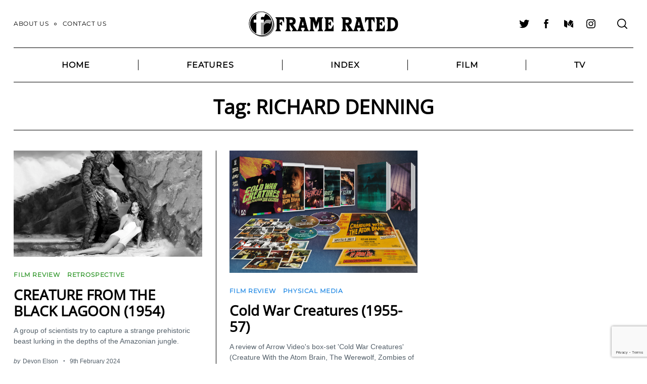

--- FILE ---
content_type: text/html; charset=utf-8
request_url: https://www.google.com/recaptcha/api2/anchor?ar=1&k=6LcWUIEUAAAAAE1ClTQGCuz5n6BOY8R8D8Jzyniq&co=aHR0cHM6Ly93d3cuZnJhbWVyYXRlZC5jby51azo0NDM.&hl=en&v=PoyoqOPhxBO7pBk68S4YbpHZ&size=invisible&anchor-ms=20000&execute-ms=30000&cb=2rh61gjlemii
body_size: 48660
content:
<!DOCTYPE HTML><html dir="ltr" lang="en"><head><meta http-equiv="Content-Type" content="text/html; charset=UTF-8">
<meta http-equiv="X-UA-Compatible" content="IE=edge">
<title>reCAPTCHA</title>
<style type="text/css">
/* cyrillic-ext */
@font-face {
  font-family: 'Roboto';
  font-style: normal;
  font-weight: 400;
  font-stretch: 100%;
  src: url(//fonts.gstatic.com/s/roboto/v48/KFO7CnqEu92Fr1ME7kSn66aGLdTylUAMa3GUBHMdazTgWw.woff2) format('woff2');
  unicode-range: U+0460-052F, U+1C80-1C8A, U+20B4, U+2DE0-2DFF, U+A640-A69F, U+FE2E-FE2F;
}
/* cyrillic */
@font-face {
  font-family: 'Roboto';
  font-style: normal;
  font-weight: 400;
  font-stretch: 100%;
  src: url(//fonts.gstatic.com/s/roboto/v48/KFO7CnqEu92Fr1ME7kSn66aGLdTylUAMa3iUBHMdazTgWw.woff2) format('woff2');
  unicode-range: U+0301, U+0400-045F, U+0490-0491, U+04B0-04B1, U+2116;
}
/* greek-ext */
@font-face {
  font-family: 'Roboto';
  font-style: normal;
  font-weight: 400;
  font-stretch: 100%;
  src: url(//fonts.gstatic.com/s/roboto/v48/KFO7CnqEu92Fr1ME7kSn66aGLdTylUAMa3CUBHMdazTgWw.woff2) format('woff2');
  unicode-range: U+1F00-1FFF;
}
/* greek */
@font-face {
  font-family: 'Roboto';
  font-style: normal;
  font-weight: 400;
  font-stretch: 100%;
  src: url(//fonts.gstatic.com/s/roboto/v48/KFO7CnqEu92Fr1ME7kSn66aGLdTylUAMa3-UBHMdazTgWw.woff2) format('woff2');
  unicode-range: U+0370-0377, U+037A-037F, U+0384-038A, U+038C, U+038E-03A1, U+03A3-03FF;
}
/* math */
@font-face {
  font-family: 'Roboto';
  font-style: normal;
  font-weight: 400;
  font-stretch: 100%;
  src: url(//fonts.gstatic.com/s/roboto/v48/KFO7CnqEu92Fr1ME7kSn66aGLdTylUAMawCUBHMdazTgWw.woff2) format('woff2');
  unicode-range: U+0302-0303, U+0305, U+0307-0308, U+0310, U+0312, U+0315, U+031A, U+0326-0327, U+032C, U+032F-0330, U+0332-0333, U+0338, U+033A, U+0346, U+034D, U+0391-03A1, U+03A3-03A9, U+03B1-03C9, U+03D1, U+03D5-03D6, U+03F0-03F1, U+03F4-03F5, U+2016-2017, U+2034-2038, U+203C, U+2040, U+2043, U+2047, U+2050, U+2057, U+205F, U+2070-2071, U+2074-208E, U+2090-209C, U+20D0-20DC, U+20E1, U+20E5-20EF, U+2100-2112, U+2114-2115, U+2117-2121, U+2123-214F, U+2190, U+2192, U+2194-21AE, U+21B0-21E5, U+21F1-21F2, U+21F4-2211, U+2213-2214, U+2216-22FF, U+2308-230B, U+2310, U+2319, U+231C-2321, U+2336-237A, U+237C, U+2395, U+239B-23B7, U+23D0, U+23DC-23E1, U+2474-2475, U+25AF, U+25B3, U+25B7, U+25BD, U+25C1, U+25CA, U+25CC, U+25FB, U+266D-266F, U+27C0-27FF, U+2900-2AFF, U+2B0E-2B11, U+2B30-2B4C, U+2BFE, U+3030, U+FF5B, U+FF5D, U+1D400-1D7FF, U+1EE00-1EEFF;
}
/* symbols */
@font-face {
  font-family: 'Roboto';
  font-style: normal;
  font-weight: 400;
  font-stretch: 100%;
  src: url(//fonts.gstatic.com/s/roboto/v48/KFO7CnqEu92Fr1ME7kSn66aGLdTylUAMaxKUBHMdazTgWw.woff2) format('woff2');
  unicode-range: U+0001-000C, U+000E-001F, U+007F-009F, U+20DD-20E0, U+20E2-20E4, U+2150-218F, U+2190, U+2192, U+2194-2199, U+21AF, U+21E6-21F0, U+21F3, U+2218-2219, U+2299, U+22C4-22C6, U+2300-243F, U+2440-244A, U+2460-24FF, U+25A0-27BF, U+2800-28FF, U+2921-2922, U+2981, U+29BF, U+29EB, U+2B00-2BFF, U+4DC0-4DFF, U+FFF9-FFFB, U+10140-1018E, U+10190-1019C, U+101A0, U+101D0-101FD, U+102E0-102FB, U+10E60-10E7E, U+1D2C0-1D2D3, U+1D2E0-1D37F, U+1F000-1F0FF, U+1F100-1F1AD, U+1F1E6-1F1FF, U+1F30D-1F30F, U+1F315, U+1F31C, U+1F31E, U+1F320-1F32C, U+1F336, U+1F378, U+1F37D, U+1F382, U+1F393-1F39F, U+1F3A7-1F3A8, U+1F3AC-1F3AF, U+1F3C2, U+1F3C4-1F3C6, U+1F3CA-1F3CE, U+1F3D4-1F3E0, U+1F3ED, U+1F3F1-1F3F3, U+1F3F5-1F3F7, U+1F408, U+1F415, U+1F41F, U+1F426, U+1F43F, U+1F441-1F442, U+1F444, U+1F446-1F449, U+1F44C-1F44E, U+1F453, U+1F46A, U+1F47D, U+1F4A3, U+1F4B0, U+1F4B3, U+1F4B9, U+1F4BB, U+1F4BF, U+1F4C8-1F4CB, U+1F4D6, U+1F4DA, U+1F4DF, U+1F4E3-1F4E6, U+1F4EA-1F4ED, U+1F4F7, U+1F4F9-1F4FB, U+1F4FD-1F4FE, U+1F503, U+1F507-1F50B, U+1F50D, U+1F512-1F513, U+1F53E-1F54A, U+1F54F-1F5FA, U+1F610, U+1F650-1F67F, U+1F687, U+1F68D, U+1F691, U+1F694, U+1F698, U+1F6AD, U+1F6B2, U+1F6B9-1F6BA, U+1F6BC, U+1F6C6-1F6CF, U+1F6D3-1F6D7, U+1F6E0-1F6EA, U+1F6F0-1F6F3, U+1F6F7-1F6FC, U+1F700-1F7FF, U+1F800-1F80B, U+1F810-1F847, U+1F850-1F859, U+1F860-1F887, U+1F890-1F8AD, U+1F8B0-1F8BB, U+1F8C0-1F8C1, U+1F900-1F90B, U+1F93B, U+1F946, U+1F984, U+1F996, U+1F9E9, U+1FA00-1FA6F, U+1FA70-1FA7C, U+1FA80-1FA89, U+1FA8F-1FAC6, U+1FACE-1FADC, U+1FADF-1FAE9, U+1FAF0-1FAF8, U+1FB00-1FBFF;
}
/* vietnamese */
@font-face {
  font-family: 'Roboto';
  font-style: normal;
  font-weight: 400;
  font-stretch: 100%;
  src: url(//fonts.gstatic.com/s/roboto/v48/KFO7CnqEu92Fr1ME7kSn66aGLdTylUAMa3OUBHMdazTgWw.woff2) format('woff2');
  unicode-range: U+0102-0103, U+0110-0111, U+0128-0129, U+0168-0169, U+01A0-01A1, U+01AF-01B0, U+0300-0301, U+0303-0304, U+0308-0309, U+0323, U+0329, U+1EA0-1EF9, U+20AB;
}
/* latin-ext */
@font-face {
  font-family: 'Roboto';
  font-style: normal;
  font-weight: 400;
  font-stretch: 100%;
  src: url(//fonts.gstatic.com/s/roboto/v48/KFO7CnqEu92Fr1ME7kSn66aGLdTylUAMa3KUBHMdazTgWw.woff2) format('woff2');
  unicode-range: U+0100-02BA, U+02BD-02C5, U+02C7-02CC, U+02CE-02D7, U+02DD-02FF, U+0304, U+0308, U+0329, U+1D00-1DBF, U+1E00-1E9F, U+1EF2-1EFF, U+2020, U+20A0-20AB, U+20AD-20C0, U+2113, U+2C60-2C7F, U+A720-A7FF;
}
/* latin */
@font-face {
  font-family: 'Roboto';
  font-style: normal;
  font-weight: 400;
  font-stretch: 100%;
  src: url(//fonts.gstatic.com/s/roboto/v48/KFO7CnqEu92Fr1ME7kSn66aGLdTylUAMa3yUBHMdazQ.woff2) format('woff2');
  unicode-range: U+0000-00FF, U+0131, U+0152-0153, U+02BB-02BC, U+02C6, U+02DA, U+02DC, U+0304, U+0308, U+0329, U+2000-206F, U+20AC, U+2122, U+2191, U+2193, U+2212, U+2215, U+FEFF, U+FFFD;
}
/* cyrillic-ext */
@font-face {
  font-family: 'Roboto';
  font-style: normal;
  font-weight: 500;
  font-stretch: 100%;
  src: url(//fonts.gstatic.com/s/roboto/v48/KFO7CnqEu92Fr1ME7kSn66aGLdTylUAMa3GUBHMdazTgWw.woff2) format('woff2');
  unicode-range: U+0460-052F, U+1C80-1C8A, U+20B4, U+2DE0-2DFF, U+A640-A69F, U+FE2E-FE2F;
}
/* cyrillic */
@font-face {
  font-family: 'Roboto';
  font-style: normal;
  font-weight: 500;
  font-stretch: 100%;
  src: url(//fonts.gstatic.com/s/roboto/v48/KFO7CnqEu92Fr1ME7kSn66aGLdTylUAMa3iUBHMdazTgWw.woff2) format('woff2');
  unicode-range: U+0301, U+0400-045F, U+0490-0491, U+04B0-04B1, U+2116;
}
/* greek-ext */
@font-face {
  font-family: 'Roboto';
  font-style: normal;
  font-weight: 500;
  font-stretch: 100%;
  src: url(//fonts.gstatic.com/s/roboto/v48/KFO7CnqEu92Fr1ME7kSn66aGLdTylUAMa3CUBHMdazTgWw.woff2) format('woff2');
  unicode-range: U+1F00-1FFF;
}
/* greek */
@font-face {
  font-family: 'Roboto';
  font-style: normal;
  font-weight: 500;
  font-stretch: 100%;
  src: url(//fonts.gstatic.com/s/roboto/v48/KFO7CnqEu92Fr1ME7kSn66aGLdTylUAMa3-UBHMdazTgWw.woff2) format('woff2');
  unicode-range: U+0370-0377, U+037A-037F, U+0384-038A, U+038C, U+038E-03A1, U+03A3-03FF;
}
/* math */
@font-face {
  font-family: 'Roboto';
  font-style: normal;
  font-weight: 500;
  font-stretch: 100%;
  src: url(//fonts.gstatic.com/s/roboto/v48/KFO7CnqEu92Fr1ME7kSn66aGLdTylUAMawCUBHMdazTgWw.woff2) format('woff2');
  unicode-range: U+0302-0303, U+0305, U+0307-0308, U+0310, U+0312, U+0315, U+031A, U+0326-0327, U+032C, U+032F-0330, U+0332-0333, U+0338, U+033A, U+0346, U+034D, U+0391-03A1, U+03A3-03A9, U+03B1-03C9, U+03D1, U+03D5-03D6, U+03F0-03F1, U+03F4-03F5, U+2016-2017, U+2034-2038, U+203C, U+2040, U+2043, U+2047, U+2050, U+2057, U+205F, U+2070-2071, U+2074-208E, U+2090-209C, U+20D0-20DC, U+20E1, U+20E5-20EF, U+2100-2112, U+2114-2115, U+2117-2121, U+2123-214F, U+2190, U+2192, U+2194-21AE, U+21B0-21E5, U+21F1-21F2, U+21F4-2211, U+2213-2214, U+2216-22FF, U+2308-230B, U+2310, U+2319, U+231C-2321, U+2336-237A, U+237C, U+2395, U+239B-23B7, U+23D0, U+23DC-23E1, U+2474-2475, U+25AF, U+25B3, U+25B7, U+25BD, U+25C1, U+25CA, U+25CC, U+25FB, U+266D-266F, U+27C0-27FF, U+2900-2AFF, U+2B0E-2B11, U+2B30-2B4C, U+2BFE, U+3030, U+FF5B, U+FF5D, U+1D400-1D7FF, U+1EE00-1EEFF;
}
/* symbols */
@font-face {
  font-family: 'Roboto';
  font-style: normal;
  font-weight: 500;
  font-stretch: 100%;
  src: url(//fonts.gstatic.com/s/roboto/v48/KFO7CnqEu92Fr1ME7kSn66aGLdTylUAMaxKUBHMdazTgWw.woff2) format('woff2');
  unicode-range: U+0001-000C, U+000E-001F, U+007F-009F, U+20DD-20E0, U+20E2-20E4, U+2150-218F, U+2190, U+2192, U+2194-2199, U+21AF, U+21E6-21F0, U+21F3, U+2218-2219, U+2299, U+22C4-22C6, U+2300-243F, U+2440-244A, U+2460-24FF, U+25A0-27BF, U+2800-28FF, U+2921-2922, U+2981, U+29BF, U+29EB, U+2B00-2BFF, U+4DC0-4DFF, U+FFF9-FFFB, U+10140-1018E, U+10190-1019C, U+101A0, U+101D0-101FD, U+102E0-102FB, U+10E60-10E7E, U+1D2C0-1D2D3, U+1D2E0-1D37F, U+1F000-1F0FF, U+1F100-1F1AD, U+1F1E6-1F1FF, U+1F30D-1F30F, U+1F315, U+1F31C, U+1F31E, U+1F320-1F32C, U+1F336, U+1F378, U+1F37D, U+1F382, U+1F393-1F39F, U+1F3A7-1F3A8, U+1F3AC-1F3AF, U+1F3C2, U+1F3C4-1F3C6, U+1F3CA-1F3CE, U+1F3D4-1F3E0, U+1F3ED, U+1F3F1-1F3F3, U+1F3F5-1F3F7, U+1F408, U+1F415, U+1F41F, U+1F426, U+1F43F, U+1F441-1F442, U+1F444, U+1F446-1F449, U+1F44C-1F44E, U+1F453, U+1F46A, U+1F47D, U+1F4A3, U+1F4B0, U+1F4B3, U+1F4B9, U+1F4BB, U+1F4BF, U+1F4C8-1F4CB, U+1F4D6, U+1F4DA, U+1F4DF, U+1F4E3-1F4E6, U+1F4EA-1F4ED, U+1F4F7, U+1F4F9-1F4FB, U+1F4FD-1F4FE, U+1F503, U+1F507-1F50B, U+1F50D, U+1F512-1F513, U+1F53E-1F54A, U+1F54F-1F5FA, U+1F610, U+1F650-1F67F, U+1F687, U+1F68D, U+1F691, U+1F694, U+1F698, U+1F6AD, U+1F6B2, U+1F6B9-1F6BA, U+1F6BC, U+1F6C6-1F6CF, U+1F6D3-1F6D7, U+1F6E0-1F6EA, U+1F6F0-1F6F3, U+1F6F7-1F6FC, U+1F700-1F7FF, U+1F800-1F80B, U+1F810-1F847, U+1F850-1F859, U+1F860-1F887, U+1F890-1F8AD, U+1F8B0-1F8BB, U+1F8C0-1F8C1, U+1F900-1F90B, U+1F93B, U+1F946, U+1F984, U+1F996, U+1F9E9, U+1FA00-1FA6F, U+1FA70-1FA7C, U+1FA80-1FA89, U+1FA8F-1FAC6, U+1FACE-1FADC, U+1FADF-1FAE9, U+1FAF0-1FAF8, U+1FB00-1FBFF;
}
/* vietnamese */
@font-face {
  font-family: 'Roboto';
  font-style: normal;
  font-weight: 500;
  font-stretch: 100%;
  src: url(//fonts.gstatic.com/s/roboto/v48/KFO7CnqEu92Fr1ME7kSn66aGLdTylUAMa3OUBHMdazTgWw.woff2) format('woff2');
  unicode-range: U+0102-0103, U+0110-0111, U+0128-0129, U+0168-0169, U+01A0-01A1, U+01AF-01B0, U+0300-0301, U+0303-0304, U+0308-0309, U+0323, U+0329, U+1EA0-1EF9, U+20AB;
}
/* latin-ext */
@font-face {
  font-family: 'Roboto';
  font-style: normal;
  font-weight: 500;
  font-stretch: 100%;
  src: url(//fonts.gstatic.com/s/roboto/v48/KFO7CnqEu92Fr1ME7kSn66aGLdTylUAMa3KUBHMdazTgWw.woff2) format('woff2');
  unicode-range: U+0100-02BA, U+02BD-02C5, U+02C7-02CC, U+02CE-02D7, U+02DD-02FF, U+0304, U+0308, U+0329, U+1D00-1DBF, U+1E00-1E9F, U+1EF2-1EFF, U+2020, U+20A0-20AB, U+20AD-20C0, U+2113, U+2C60-2C7F, U+A720-A7FF;
}
/* latin */
@font-face {
  font-family: 'Roboto';
  font-style: normal;
  font-weight: 500;
  font-stretch: 100%;
  src: url(//fonts.gstatic.com/s/roboto/v48/KFO7CnqEu92Fr1ME7kSn66aGLdTylUAMa3yUBHMdazQ.woff2) format('woff2');
  unicode-range: U+0000-00FF, U+0131, U+0152-0153, U+02BB-02BC, U+02C6, U+02DA, U+02DC, U+0304, U+0308, U+0329, U+2000-206F, U+20AC, U+2122, U+2191, U+2193, U+2212, U+2215, U+FEFF, U+FFFD;
}
/* cyrillic-ext */
@font-face {
  font-family: 'Roboto';
  font-style: normal;
  font-weight: 900;
  font-stretch: 100%;
  src: url(//fonts.gstatic.com/s/roboto/v48/KFO7CnqEu92Fr1ME7kSn66aGLdTylUAMa3GUBHMdazTgWw.woff2) format('woff2');
  unicode-range: U+0460-052F, U+1C80-1C8A, U+20B4, U+2DE0-2DFF, U+A640-A69F, U+FE2E-FE2F;
}
/* cyrillic */
@font-face {
  font-family: 'Roboto';
  font-style: normal;
  font-weight: 900;
  font-stretch: 100%;
  src: url(//fonts.gstatic.com/s/roboto/v48/KFO7CnqEu92Fr1ME7kSn66aGLdTylUAMa3iUBHMdazTgWw.woff2) format('woff2');
  unicode-range: U+0301, U+0400-045F, U+0490-0491, U+04B0-04B1, U+2116;
}
/* greek-ext */
@font-face {
  font-family: 'Roboto';
  font-style: normal;
  font-weight: 900;
  font-stretch: 100%;
  src: url(//fonts.gstatic.com/s/roboto/v48/KFO7CnqEu92Fr1ME7kSn66aGLdTylUAMa3CUBHMdazTgWw.woff2) format('woff2');
  unicode-range: U+1F00-1FFF;
}
/* greek */
@font-face {
  font-family: 'Roboto';
  font-style: normal;
  font-weight: 900;
  font-stretch: 100%;
  src: url(//fonts.gstatic.com/s/roboto/v48/KFO7CnqEu92Fr1ME7kSn66aGLdTylUAMa3-UBHMdazTgWw.woff2) format('woff2');
  unicode-range: U+0370-0377, U+037A-037F, U+0384-038A, U+038C, U+038E-03A1, U+03A3-03FF;
}
/* math */
@font-face {
  font-family: 'Roboto';
  font-style: normal;
  font-weight: 900;
  font-stretch: 100%;
  src: url(//fonts.gstatic.com/s/roboto/v48/KFO7CnqEu92Fr1ME7kSn66aGLdTylUAMawCUBHMdazTgWw.woff2) format('woff2');
  unicode-range: U+0302-0303, U+0305, U+0307-0308, U+0310, U+0312, U+0315, U+031A, U+0326-0327, U+032C, U+032F-0330, U+0332-0333, U+0338, U+033A, U+0346, U+034D, U+0391-03A1, U+03A3-03A9, U+03B1-03C9, U+03D1, U+03D5-03D6, U+03F0-03F1, U+03F4-03F5, U+2016-2017, U+2034-2038, U+203C, U+2040, U+2043, U+2047, U+2050, U+2057, U+205F, U+2070-2071, U+2074-208E, U+2090-209C, U+20D0-20DC, U+20E1, U+20E5-20EF, U+2100-2112, U+2114-2115, U+2117-2121, U+2123-214F, U+2190, U+2192, U+2194-21AE, U+21B0-21E5, U+21F1-21F2, U+21F4-2211, U+2213-2214, U+2216-22FF, U+2308-230B, U+2310, U+2319, U+231C-2321, U+2336-237A, U+237C, U+2395, U+239B-23B7, U+23D0, U+23DC-23E1, U+2474-2475, U+25AF, U+25B3, U+25B7, U+25BD, U+25C1, U+25CA, U+25CC, U+25FB, U+266D-266F, U+27C0-27FF, U+2900-2AFF, U+2B0E-2B11, U+2B30-2B4C, U+2BFE, U+3030, U+FF5B, U+FF5D, U+1D400-1D7FF, U+1EE00-1EEFF;
}
/* symbols */
@font-face {
  font-family: 'Roboto';
  font-style: normal;
  font-weight: 900;
  font-stretch: 100%;
  src: url(//fonts.gstatic.com/s/roboto/v48/KFO7CnqEu92Fr1ME7kSn66aGLdTylUAMaxKUBHMdazTgWw.woff2) format('woff2');
  unicode-range: U+0001-000C, U+000E-001F, U+007F-009F, U+20DD-20E0, U+20E2-20E4, U+2150-218F, U+2190, U+2192, U+2194-2199, U+21AF, U+21E6-21F0, U+21F3, U+2218-2219, U+2299, U+22C4-22C6, U+2300-243F, U+2440-244A, U+2460-24FF, U+25A0-27BF, U+2800-28FF, U+2921-2922, U+2981, U+29BF, U+29EB, U+2B00-2BFF, U+4DC0-4DFF, U+FFF9-FFFB, U+10140-1018E, U+10190-1019C, U+101A0, U+101D0-101FD, U+102E0-102FB, U+10E60-10E7E, U+1D2C0-1D2D3, U+1D2E0-1D37F, U+1F000-1F0FF, U+1F100-1F1AD, U+1F1E6-1F1FF, U+1F30D-1F30F, U+1F315, U+1F31C, U+1F31E, U+1F320-1F32C, U+1F336, U+1F378, U+1F37D, U+1F382, U+1F393-1F39F, U+1F3A7-1F3A8, U+1F3AC-1F3AF, U+1F3C2, U+1F3C4-1F3C6, U+1F3CA-1F3CE, U+1F3D4-1F3E0, U+1F3ED, U+1F3F1-1F3F3, U+1F3F5-1F3F7, U+1F408, U+1F415, U+1F41F, U+1F426, U+1F43F, U+1F441-1F442, U+1F444, U+1F446-1F449, U+1F44C-1F44E, U+1F453, U+1F46A, U+1F47D, U+1F4A3, U+1F4B0, U+1F4B3, U+1F4B9, U+1F4BB, U+1F4BF, U+1F4C8-1F4CB, U+1F4D6, U+1F4DA, U+1F4DF, U+1F4E3-1F4E6, U+1F4EA-1F4ED, U+1F4F7, U+1F4F9-1F4FB, U+1F4FD-1F4FE, U+1F503, U+1F507-1F50B, U+1F50D, U+1F512-1F513, U+1F53E-1F54A, U+1F54F-1F5FA, U+1F610, U+1F650-1F67F, U+1F687, U+1F68D, U+1F691, U+1F694, U+1F698, U+1F6AD, U+1F6B2, U+1F6B9-1F6BA, U+1F6BC, U+1F6C6-1F6CF, U+1F6D3-1F6D7, U+1F6E0-1F6EA, U+1F6F0-1F6F3, U+1F6F7-1F6FC, U+1F700-1F7FF, U+1F800-1F80B, U+1F810-1F847, U+1F850-1F859, U+1F860-1F887, U+1F890-1F8AD, U+1F8B0-1F8BB, U+1F8C0-1F8C1, U+1F900-1F90B, U+1F93B, U+1F946, U+1F984, U+1F996, U+1F9E9, U+1FA00-1FA6F, U+1FA70-1FA7C, U+1FA80-1FA89, U+1FA8F-1FAC6, U+1FACE-1FADC, U+1FADF-1FAE9, U+1FAF0-1FAF8, U+1FB00-1FBFF;
}
/* vietnamese */
@font-face {
  font-family: 'Roboto';
  font-style: normal;
  font-weight: 900;
  font-stretch: 100%;
  src: url(//fonts.gstatic.com/s/roboto/v48/KFO7CnqEu92Fr1ME7kSn66aGLdTylUAMa3OUBHMdazTgWw.woff2) format('woff2');
  unicode-range: U+0102-0103, U+0110-0111, U+0128-0129, U+0168-0169, U+01A0-01A1, U+01AF-01B0, U+0300-0301, U+0303-0304, U+0308-0309, U+0323, U+0329, U+1EA0-1EF9, U+20AB;
}
/* latin-ext */
@font-face {
  font-family: 'Roboto';
  font-style: normal;
  font-weight: 900;
  font-stretch: 100%;
  src: url(//fonts.gstatic.com/s/roboto/v48/KFO7CnqEu92Fr1ME7kSn66aGLdTylUAMa3KUBHMdazTgWw.woff2) format('woff2');
  unicode-range: U+0100-02BA, U+02BD-02C5, U+02C7-02CC, U+02CE-02D7, U+02DD-02FF, U+0304, U+0308, U+0329, U+1D00-1DBF, U+1E00-1E9F, U+1EF2-1EFF, U+2020, U+20A0-20AB, U+20AD-20C0, U+2113, U+2C60-2C7F, U+A720-A7FF;
}
/* latin */
@font-face {
  font-family: 'Roboto';
  font-style: normal;
  font-weight: 900;
  font-stretch: 100%;
  src: url(//fonts.gstatic.com/s/roboto/v48/KFO7CnqEu92Fr1ME7kSn66aGLdTylUAMa3yUBHMdazQ.woff2) format('woff2');
  unicode-range: U+0000-00FF, U+0131, U+0152-0153, U+02BB-02BC, U+02C6, U+02DA, U+02DC, U+0304, U+0308, U+0329, U+2000-206F, U+20AC, U+2122, U+2191, U+2193, U+2212, U+2215, U+FEFF, U+FFFD;
}

</style>
<link rel="stylesheet" type="text/css" href="https://www.gstatic.com/recaptcha/releases/PoyoqOPhxBO7pBk68S4YbpHZ/styles__ltr.css">
<script nonce="yCDLlW8s6LCg75Gi2RdTTg" type="text/javascript">window['__recaptcha_api'] = 'https://www.google.com/recaptcha/api2/';</script>
<script type="text/javascript" src="https://www.gstatic.com/recaptcha/releases/PoyoqOPhxBO7pBk68S4YbpHZ/recaptcha__en.js" nonce="yCDLlW8s6LCg75Gi2RdTTg">
      
    </script></head>
<body><div id="rc-anchor-alert" class="rc-anchor-alert"></div>
<input type="hidden" id="recaptcha-token" value="[base64]">
<script type="text/javascript" nonce="yCDLlW8s6LCg75Gi2RdTTg">
      recaptcha.anchor.Main.init("[\x22ainput\x22,[\x22bgdata\x22,\x22\x22,\[base64]/[base64]/[base64]/[base64]/[base64]/UltsKytdPUU6KEU8MjA0OD9SW2wrK109RT4+NnwxOTI6KChFJjY0NTEyKT09NTUyOTYmJk0rMTxjLmxlbmd0aCYmKGMuY2hhckNvZGVBdChNKzEpJjY0NTEyKT09NTYzMjA/[base64]/[base64]/[base64]/[base64]/[base64]/[base64]/[base64]\x22,\[base64]\\u003d\\u003d\x22,\x22wrvDoMK0woDDvFfCjS9Oay3CpcOgaDw9wrNbwo9Sw4DDpxdTBcKHVnQgTUPCqMKuworDrGVuwoEyI2UIHjRSw4tMBjk4w6hYw5MEZxJ6wrXDgsKsw77ClsKHwoVmPMOwwqvCq8KjLhPDuEnCmMOEOcOgZMOFw47DscK4VjhNcl/[base64]/CkMOlK8K5AsOKCsKiw5vCs8Kqw6BpKR1vw4PDicO+w7fDn8Kbw6owbMKjbcOBw79bwqnDgXHChMK3w5/CjlTDrk13FRnDqcKcw6wnw5bDjXjCpsOJd8KFL8Kmw6jDpMOZw4B1wqTCvCrCuMKPw67CkGDClMOcNsOsL8OGchjCocKAdMK8BlZIwqNkw4HDgF3Ds8Oiw7BAwoIIQX1Xw5vDusO4w5DDkMOpwpHDocK/w7I1wrlhIcKARcOhw63CvMKyw7vDisKEwrA3w6DDjSFQeWEnTsO2w7cIw57CrHzDnATDu8OSwrbDqQrCqsO8wrFIw4rDvX/DtDM2w75NEMKaYcKFcUTDgMK+wrcpH8KVXzIacsKVwrBsw4vCmXjDrcO8w70AAE4tw4oCVWJ3w6JLcsOYCHPDj8KQeXLCkMKuBcKvMBPCgB/CpcOxw5LCk8KaKBprw4BTwr91LWtmJcOOLsKgwrPClcOAM3XDnMOCwrIdwo8Jw5hFwpPClMKrfsOYw6LDq3HDj2PCrcKuK8KfBygbw57DqcKhwobCrxV6w6nCgMKNw7Q5McO/[base64]/[base64]/M3LCsT3CjXTCp8OoU8OuDcOoesO8RzRTMENowq5YT8KTw53ClFcGw64ow5DDsMKDYsK0w7Zuwq/DuxXCsmU2ITvDpRDChjI5w5hKw4tvYHnCnsOMw73CpsKvw6Nfw5zDgMOWw4lowpFaSMOWEcOQL8KmQsKpw6vCjcOJw5XDq8OCOU8lBSVSwpfDgMKPI3XCpUB/OcOkIsKnw7vCrcK3B8OjbMKBwr7DicO0wrnDvcOgCQJ1w4JmwrghBsKHNsK4W8OHw65qH8KfOG3Cg33DkMK4woEZSgTCiD/DksOCVsOyY8OMJsOOw51xK8KBSjYcayfDsFTChsKgw7Z8CW7Dkw5fYBJSeykzEMOMworDqMO/[base64]/CtERmw4fDoSAuw50Ow7p9PnfDkcK+DsOsw50OwqLCu8K6wqTCq2XDmcKGTcKPw7bCl8KfWMOiworCpmjDnMOOSlnDvnUlesOkw4bClcKNLTRZwrtCwo8OG38tYMKTwprDhMKvwrDCtUnCocKBw5FpMAjDv8KVbMK+wp7Csi0Qwr/Dl8OrwoQpWsOqwoRKesKOOyHDu8OXIwTDimvClTHDlA/DisOew4AKwrDDqnBPETtWw6/Dg0nClx94Pls7D8OMSsOybHXCnsOaPWw3Yj/DkEnDmcOzw6MLwp/Dk8K+woUaw7s1w5TCpwHDvsKgF1vCn0fCv2gew5PDhcKQw7lGBcKjw4nCgWY9w6bCoMKDwp4Ww63DtGVqb8OwRiTDkcKiOcObw55iw4QzFVzDr8KCA2PCrWAVw7QLT8OPwoXDhD7Cl8KTwrEJw7XDsT0cwqcLw4nCpDnDoFTDj8K/w4HCjAXDksKFwqzCg8Ohwqw2w4HDpClPeXFkwoxgQsKKY8KSGcOPwpNbXgPCtFXDjSHDi8KNEkfDo8KSwrbCiQg8w5vCncOBNAnCvlJmTcKqZinDoWQ9NW90B8OLCkMUZEXDpVjDg3HDk8K1w6TDj8OAbsOoJ1XDhMKJXGR9MMK/w6ZbNhXDk3pqMcKQw5LCoMOZTcOPwq7ColjDusOCw5s+wqLDjxHDoMOVw6dTwrMiwqHDi8KfDMKmw7JRwpHDkk7DnhROw5rDvSjCnhHDjMO0IsOedsO7LnBEwopowrwEwr/DnixlRCYpwpJrAsKKDEsswprCllEpJzHCn8OOY8OZwoRpw47Cq8OTMcODw4TDu8K8ci/DssKoWMOGw5LDnFERwrEaw57DisKzTmklwq7DiwAkw63DrF/ChU8HRlrCscKkw4jCnQ9lw4jDqMKfAldlw4fDjxQHwpnCk3Uqw5PCt8KPccKfw6RAw7UMRsORLjPDo8O9H8OyeTTDsH1QCV15PAzDuUtiL2nDrsObLwwxw4VywrMgKWoYM8OAwp/CoE3Cv8O/TR/CuMKgHnsQw4ltwrR3XMKUacOnw7M9wp/CtMKzwoNRw7t5wps/[base64]/DuQvCj8OEwobCmjUtRsOuw60Xw4E2w7/DkMOZw51GdcKwEgMCwrdYw4LCpMKqcQMsBgBFwpl8wp0ewprCr3LCt8KcwqEZP8OOwqfClWfCqjnDjMKPaAjDvThlJWvCgcKXeTh8fz/Cu8KAcwdVFMO7w4ZTQsOPw4nCjhLDsFR/w710EEduw6okV2fDtibCtCrDqMOqw6vCgSY4BV3DvnYGwpXClMKUYT1cNEDCsB5TdMK4wpzCuGvCsifCqcOSwrHDkR3Cv2/CscOYwojDnsK0a8O3w7hUDTERfnDCiF3CmlV5w4jDuMOmAAYkOMKIwo7Cnm3CsylwwpTDm2hxXsKFAhPCoS/Ck8KkA8OzCRzDncOpW8KnH8KewoPDmSxuWl7DkVJqwoV/wqvCsMKSfsKCSsKKbsO/w5rDr8Ozwqx/w5Uzw7nDgkTCs0NKYHd7wpkKw5nChk5iakZtdA9lw7YFTXIKBMOowoPCmAXCrQQJJ8Ohw4pgw7ozwqbDvMOLwrQTKTTDm8K1E3XCnEAPw5oOwq/CmMKDfsKyw6pswrvCrEFUMMObw4bDgU/[base64]/w6MRGMOhGSPDksKAecOCwp58VMOVw6XCq8KDXDHCtMKGw4Nfw6TCu8OJYhsmJcK7wpDCoMKbwpE/[base64]/wp4SwrjCpDNSw6vCrDzCnhdAwpHDjTZAbMOVw7bCgnnDr3hbw6UDw57Dr8OJw6ttGSAvIcKyX8KUFsO9w6BewrzCi8OswoM0P1lCAsKfGSs0NmNuwpXDmy/[base64]/dMKPwo7Dkw7CgFQFIkTDksKqwpLDqsONwr7DnsKNMAAGw6I8G8OwF17DucKzw6pgw6/Cu8OvLcOPwq/CqCUswrfDsMKyw693G082wo7Dg8OhcllGH1nDvMODw43Dljx3bsOtwp/DgsK7woXChcKfbDXDqTfCrcO4VsKrwrtRdVR5aR/Dg2xHwp3DrU5/[base64]/[base64]/QHTCoMKDKsKiw48ZOiTDkiYWTl7DgMKXw6cgUMKwbi9VwrE1wpgOwqV3w7LCjirCqMKgPxsPacOaY8OAecKaOXlXwqPDlFMPw5MbawrCkcOHwrA5QGl+w5c5wqPCg8KrIsK6CS80XkzCncKEU8KhbcOAQGgLBEbDrMK6VMKxw7vDky7DtlBRf2/DrzwVQ0s+w4nDoyLDix3DtAHChcO5wp7Dr8OrGcKiPMO8wpFJbHFddMOCw5LCosKteMOdMQNAE8KMwqhlw67CsT9Aw4TCqMOlwoBqw6hNw6fCnnXCn1LDhh/CtMKFUMOVZ1Bjw5LDrkLDgkoZTH3DnznDsMK9w73DncOZd0xawq7Dv8KLREvCjcOdw7daw7NQZsK/NsKPeMOswroNcsOUw5Mrw4TDvB4OP3ZEUsOpwoEUbcOSYxh/PmAnD8KkZ8O/[base64]/[base64]/[base64]/Dn10DYMKvdsK8wqVQw7fDvsKMXnjDssOjGA/CrsO5fMK+Dgd5w5PDkRvDtg3CgMOkw7XDi8OmQHB4fcOcw4ZmGmlmw53Csx4gbsKSw5nCk8KtAk3CsTNtdA7CshjDm8KdwojCmTjCpsK5wrXCmmHChh3DrGEnHMK2MmxjL0/Di3xDLkpfwqzCucOWVHF1djjCtMOwwoArCTMfXVrCq8Oewp/[base64]/ecO8w4PCtz90K8KPXsOPMsOpw40Ewr5Nw77CnCUfwqN5w5DDjx/[base64]/w5HDihUowrfDiFwSwqcywqvDtcOmwpTDt8K0w7PDpFlrw4LCjAMxJgrCm8Kzw5QEGh5/[base64]/[base64]/CtxfDh8KCN8KjwqE3V8KMw4JewpAOf8OcW8OXVFLCrWvDl1PClMKVY8OhwqFWZ8Ksw5gQUMOpGMOSR3jCgcOpKQXCqwjDh8KkRTHCuCFlwqUZwofCm8OTPiDDosKDw4siw7vCnmnCog7CgMK/Fiw9VMKJb8KxwqrDvsOVXMOxVABpAQANwqzCqHTCmMOmwrXChcOgV8K6OgHClQZgwpjCkMOpwpLDqsKSMA/CmmQXwpHCiMKZw7htbTzCnjQ1w6B+w7/DnCliIsO6GgjCscK1wrpmXSNbR8Kwwqwgw7/[base64]/CpcO1woTDh0lZwqDChMOoD8OPesOdYX0Rw7bDssKgJ8Okw5klw7ZgwqTDjwbDu38/[base64]/DnMOgRcO4w4nCp1TDrBcNfMKLYwFCXsKTVsKhwpMFw4o2wpzCncKHw53CmXY5w43CnVBpEMOnwqoLE8KJF3sHRcOlw6XDj8OVw7PCuEXCncKzw5vDlF7Dqw3Dlx/DlMKWPErCuCrDlSzCrRZlwp0rwr9Wwp/DvgU1wp7Cp1MIw73DqArCrUnCiTLDn8Kdw5lqw6nDrMKISxnCoWvDrzhFAlvDg8O+wq/CmMOYOsKBw5MDwpTCn2Jzw77Co19zTMKVwoPCrMK1FMOewrI6woHDnMOLQcKZwqnCvh/DgcKNZXlDEhBQw4fDrznCq8K0wphcw5PCiMK9wpfCqMKtw5cNCC56wrQuwr1/[base64]/[base64]/DsMOJeUBJwrdhw65xMsO7NjfCksKmZSvDt8Ovd2DCgBPDrcK/HcK5UFQTwpzCp0Qpwqk2wr4EwrvClyLDgcOtD8Kgw5wUQTIKI8OqScKxPEzCk39vw48gY0NBw5nCm8KmPXHCjmjCgcKeIVLDkMK3aQlSJsKcw5vCrDxbwpzDrsK5w53DsnMpSsO0Rz4ZbiEFw6MydWEAUsKkw6YVDlxoC0/DhMKjw7PCj8K4w45SRjwxwqbCqSLCpjvDhsOowqMkHcOoHnRWw4BdP8KowoUhAcOAw6UgwqzDkGvCksODM8KGasKFAsKgVMKxYsOQwp0eHyzDjVTDikIEw4VtwqY/fk86PMOYYsOTOcKTRcOuT8KVwrHCk0vDpMK4w6wCD8OVb8K2w4N/CMKkGcKrwpHDi0AmwrEUZwHDscK2fcOZLsOrwoJzw5/Cj8KmHRhaJMK6PcOiJcKIMFIhAMKiw6vCgiLCl8OJwp1GO8OnE2UyTMOowpzCj8OoSMOPw5gRD8KTw7oDZW/DkEzDjcOkwoxEasKXw4NvPDtZwpofDMOjGsOxwrUsYsKuAxkOwpDCuMKrwp16wojDq8K0AQnCm0TCsU8xBsKMw6kBwoDCnXYwZ0oxDWQCwp8oNlgWC8O/PgYYMyLCksKdHMOWwofDv8Ocw43CjT4sLMKtwrHDnxN3OsOUw5lECHTClCMgZF4Ew5bDlsOww5TDnWXDnxZpfsKzZVQmwqLDrH9lwrTDsSjCrnJdwqHCrjcbWzvDv3lnwqPDkETDi8Klwoh9YMK/wqZ/D3XDigfDpU55LMOow5U+RMOGBxEmNTBhCgXCgnBkB8O3EMKqwrQMJnEBwrI7wq/[base64]/w63DtTBHEsOXw7ZxwqHDiTslwo/[base64]/E8KzbyApwovDiXDCpChYZMK3ZMK6TDvCrkvDl8O8w4LCg8O7w4N6DUTCmDtIwoYgcCkMG8KqPkc+V0PDi2x4R1N9d31gaxYEKgzDkDIWfcKDw6NQw5LClcOaIsObw4o2w4h9VXjCvMOTwrdFAinCnA9twpfDgcKkEMOxwoopV8KPw5PDnsKxw5jDnxXCssK+w6prNg/DrsKdSsKwJcKuPlZBKkBEG2jDucKZw6fCok3DscKhwrpXf8OBwohFUcKbTMOcdMOfHEnDhRbDsMKoCEfDhsKyOXZlfMKaBC4eRcOaFwzDmsKXw6xNw5XCjMKzw6Y0wpQZw5LDhj/Dlz/[base64]/SlLCkCjCqyxZLWbChkYzwoJ5wqkLw7bDqsKxw6vCh8KfYMOeEj/DqBXDkB4rY8K0V8K/QQk9w6jDuQJZZ8OWw7FnwrR4wpMTw600w7nDncKcdsKBUMKhTWRCw7d9w4cMwqPDqGskGWzDq1F7HHFBw6VBahMrwpBwaivDi8KuDCwBEXcQw7LCrRxXXsKRw6oLw7rCh8OzDhBMw4/DiWUpw7s5E2jCsWRXGcOfw75Sw6LCgcOsVcOvHyXCo11fwq7DtsKrT1sZw6HCsXJNw6TDgl3CrcK6woEUAcKtwqBCTcOCFhLDlR9lwrd3w4s+woHCjDbDksKQYn/DnDfDmyLDiyfDhm5ywqV/cUXCpibCiEwPJMKiw5/DuMKnLy/DoUZcw4DDlcO7woNwKn7DmMK0RcKSBMOSwqt5NBTCr8KhRAPDo8K1KX5tdcO5w7DCqhTCpcKNw7zCvAXClRkMw73Dg8KPQMK4w63Cv8KqwrPCsxjDljYmYsOHG3jDk3nDrTAvPsK1FnUdwqxCOA91HMKGwrjCncK3IsKswo7DtwcRwpAHw7/[base64]/WBzDhMKDwrYkacK8OH3DuMOJSEV2wpFIw4bDkRfCuVlSExLCosKIEMKpw58tUQx0OwE7YMKqw7xWOMOZbMKMYz1Yw57DsMKawrQgJ2TCvDPChMKlEBFuTsK8OULChz/ClUxxQRMcw5zCkMO6wrDCs3zDgsOrwqA0DcKRw6bCiGjDnsKQScKtwpEaFMK/[base64]/DgcO3QD/Dhl3DmcOFw4fCrUDCg8KRwq57wptxwo8+wrlOX8KOXUjDlcKvS0oKD8O/w40FURkAwpw2wrTDon8efsOdwrcAw7VZH8O0ccKnwrnDncK8aF/[base64]/DvVw4wpHDhQHCgsOwBCFdflTDoUHCjmkXC11fw5jCvsKjwq3DssKbBMKeBX4Aw4d6woxOw6nCqcKNwodTFcO2W1U/acOiw6w2w4MEYQFwwqwwfsOuw7QhwpbCucKqw6IVwofCssOmecOKM8K2RMKDw4jDicOJwrgyaRdeck0fN8KJw47DpsK3wqfCp8OqwohbwrYRL0ECdRbDjCdgw54yNsOFwqTCrRLDqcKbWCDCr8KowojClsKVFsOWw5/[base64]/CnDjDhG7CscKsw7HDoMOvcBXCl3PDsyxpwqVYw4VDPxkdwqrCocKpNnNqXsOWw7ZtGHM/wrx/AivCuXYPWMKZwq8Awrl/Y8OaK8KAagBuw4/DmSAKDTc8AcOPw4kgLMKXw57DowQHwrrCj8Oww4how4thwprCs8K7wpjDjsOUKnbDp8Kywqhbwpt3woZ4w6sMe8KITcOCw4gNw5MyAxvDhE/CrcKiRMOcVxAKwpQsYsKdeF3Cv3YjSsO9AcKBTsKBR8OYw6zDrMKBw4vCv8K/LsO9L8OXw4HCh2AgwrrDuwrDs8KTb1DCn3InL8OhHsOowrDCoicid8K0N8O9wrRLRsOQcBAxex/CkCAnwpLDp8K8w4RtwodbGEBiQhHCpFbCvMKZw4c6HER1wrfDrxvDvwMdSQVYasK1w4MXPjt8W8OGw4/DicKCCsKlw79/FRsID8O/w5kNGcO7w5zDisOKCsONJjRQwq/DiWrDk8K7IiXCtMOYV2Fzw6fDl3jCvR3DgXlTwrtVwoIYw4E9wr7CqCbCtzbDkyhiw78Sw6ULw4HDmcKSwqDCgMO2L1bDpMOTQD0Yw4l1wqA4wr9ww7MVLHxVw5PDisOiw6PCncKZwp5jdUBhwo5TIXDCv8O/wozCtsKMwr43w54XAWZ7CTN1P1xMw6NrwpbCh8K+wpfCpwjCicKTw4PDnj9Nw7Z1w4Vew4jDlzjDq8Obw6DCmsOMw5jCvg8ZccKmWsK5w5pMZMOiw6vCiMOoOMKlF8KVwp7ChCR6w7FUwqLDvMKdBsKyNF3DnsKGw4xtw5zCh8Onw5/DliU/[base64]/DhEM5wq3CtWbDkizChUcnw7YVJypowq/DgTPCmsOjw4bCoXTDicOJPcO/HcKnw687f28xw7xhwrJgdhzDpyjDl1DDiGzCgC/DvcKFDMO2wogNwrbDgB3DqcKgwpsuwofDhsOYU2VuIsKaFMKEwpgrwpY9w6A+DxbDhTXDlsOsflvCqsKkY0lrw4pjdcK8w7QCw7heUEk9w4fDnzLDnzPDvsOaAcOUEGfDgWk4fMKYw5rDusOGwoDCpA1KCgDDg27CssOqw7/[base64]/wrHCmj5ow6EHWTtuNcKhOUPDrVIHT0rDj8OPwqjDnMOjJzPCiMOZw4l2EcKbw6XDmcK+w6bCq8Oob8Oywotxw5ATwr/CjMK3wr/DpcK1woDDl8KIwozCmEVnUgbCpMO+fcKHPGFowopAwp/[base64]/L0/Dp8KMeMONwoPDgTbCgTxswoTCnMKqw5/ChU3DjyjDmMO+KcOBKxdZasKiw4vDv8KPw4QKw4fDpMOlJsOGw7czwrQWaTnDssKrw5RgYQZFwqd2bjLCtCbDvyfCmSpVw7ojU8KMwrjDoD5QwrhgaEjCsj/Cu8KFRBJ2w78KacKowoIyUsKMw78IXXHDolDCuRl8wrXDlsKHw6c+w6l8JxnCrcOSw5HDq1MbwovCj3/DssOtIVlXw61vC8Oww60uE8OqRMKDYMKNwo/CpMK5wrUGE8KOw5UBVALDjgJQMVPDoVppX8ObQ8OqBigdw651wrPDssO3Q8O/w7DDqcOqX8KyaMOqZcOmwq/Ckk3CvyspTEgAwprCicK/CcKiw6jCmcOtFlYZD3N6OsKCZ0bDmsOsBEfChUwDWMKbw7LDiMOzw6FFe8O/UMK+wqE2w5oFSRLCuMOQw7DCisKdWxA5wqkuw7DCmsOHd8KCFsK2X8OBH8OIK1oww6Y7dXRkKjDCuWpDw77DkTtzwpFlORJUSsKdDcKGwrdyD8KYFkIOwqUjMsK2w5sUeMObw51kw6kRLHDDgcOhw7pnEcK6w6dxQ8O1SjjCk03ClW3CglvCtizClRVAc8O/UcOlw4MbeRU/AsOkw6zCtioFZMKcw7xmJcKdKMKfwr4bwrMFwogFw5vDpWjCqcO/esKiF8O1Ji7Du8KrwoJ/KUDDuVhKw6NLw6jDvF0Tw4ITXkdmS0LChHUtWMKvKsKzwrV/a8K/wqLCrsOowrUBBSTCnsKMw5rDs8K/c8K2JS09KG0ew7ciw7lrwrhZwrbChjfCmsK9w4sywqZKC8OxHyPCtGpiwrjCicKhw4/ChxHDgFBFVsOqW8KCCMO9NcKQAk7DnDgCIS43e2HDoBZZwo/[base64]/CuwkTw6tVZjl2TH/DnMOqw4jDtcKzw7ITPS7CrDxPwpZtBcKMbcK1wrDCqQoLaSXClXjDhCY8w48Iw47DmAh5dGt/[base64]/w7M+f8KfX8ORw7rDgiHCgH1dcynDgxbDn8OhXMKOYRtDwpAnYh3DhUB6wowUw4zDgcKNGGnCm07DgcK2aMKTY8Oow6cUeMOVIsK3aEPDvxpQL8OPwqLCoi0RwpbDtsO1bcKqfsK9An1/w7xyw61fw6IpBDMvVVPDpAHCssO3CgZGw5rCvcOzw7PCkhQFwpMEwqPDpk/DiSQJw5rCucOtFMK6MsKVw4o3OcKvwrNIw6HCgcKpb0cKe8OoJsK3w4zDjGU/w5UpwqzCrm/[base64]/CoFI8OsK1w5tFMz3Dj8OMMWLDgcKXNEV3fQrDhUjCr2hGwqMdQcKHU8Kfw5zCp8KwDW3DmsOcw4nDqMO4w5hWw5lzacKZwrbCnsKFwoLDslPCt8KPBzJ1C1HDpsOiwoZ8BjQ2wpHDuUsqXMKvw6oWU8KkWnnDoTHCjFXDm08MEW7DosOrwqcSPMOkCzPCoMK9GGBewo/[base64]/wqJZwpDDhMKpw5ojw4sJY8KoMjxBw4d6bsORwrBTwrIZwpjDkcKiwqTDjwjCoMKGWsKQA3dkKm9yX8OvXMOAw5d/w6zDssKOwpjCkcKWw4zCvV9IX1EeFilIVShPw73CjcKtIcODZT7CmkjDj8OXwqzDpiHDjsKzwrFaDh3DtSJvwpRuA8O4w6ZYwoxpNRDCrMO5AsOXwoJMZXE9wpXCqcOVNSHCgMOmw53DplfCosKQF2Q/wp9jw6s7asOgwoJVTF/CqT5UwrMcSMO2JinCphvChR/[base64]/Cl2Exwo7DuQPCs8KQw6TDl8OaCcOAw6TCtcKqHVMbF8KLw7DDgRl8w5XDqmzDvcKfFQPDslNdCmc+w5zDqGXCksOgw4PCiWRTw5Isw41vw7Q0KXrCkxLDr8KOw6nDjcKDeMO+XFZuQRzDpMKbQg7Dj2NQwo3ChGwRw40/QQdVViYPwpzCuMKXfFZ9w4rDkWVYw6ESwobCicOcdSTDrcKbwrXCtkPDnDNaw4/CkMK9CsKmwpTCksOSw4Ndwp5WOsOGDcKiY8OKwpjCl8Kyw77DgkDCqhXDqsOpYMKQw7fCjsKvAMOjwr4LfT7ClAXDuDZMwpnDpExkwoTDhcOhEsO+QcKXKHrDhUfCkMODMMKIwol9w5LDtMKMwqLDpEgUOMODUwDCiUvCuWbCqFLCuFkHwqEyG8KTw67CmsKCwp5jd0/CplJFBkvDisO/XsK9eTRzw6wKXsOBasOMwo7DjsOfIyXDtcKMwo7DmitnwoDCgcOBK8OyTMOPQS7Dt8O4V8ObLDpYw69NwpfClcO2fsKdGsO/w5zCuAfCv3k8w5TDpEfDnRNswrjCpi42wqVPXno9w7I7w6kOMB/DmBXDpMKgw5fCo2nClsK/LMOTLGdDNMKJEcOwwr/DsXzCicOeGsKmNCDCv8OqwoDDosKZKQ7CqsOOZsKSw7lgwrXDs8OPwr3CgcOdCBbCgVnCn8KKw60ewprCksO3Iy4hCXBUwp3CoE8EAynCnEdPwrDDssKiw5sUC8Ofw6tAwotRwrgAUX/[base64]/GMOuwplOSBTCncKYeXMyw5vDsMKow5LDicKxwq3DtVHDlhHCv0rDvFPDpsKwRELCh1kUHMKfw7B3w47Cl2HDicOUJWTCqnvCv8Kvf8K3H8OYwrPCjUN9w744w4xFVcKXwpRQwpLDrGrDhcKtIGLCrh8eZsORN1vDgwwOKUJbQ8KKwrLCocK4w7h/LgTDjMKGEAxCwq5DT1LDvi3Cu8KNBMKTesODesOiw5/[base64]/DryEfwpfDjSRDScOKG2gAJ8K7V8KkGCXCoMKPL8KVwqTDusKWZiNJwrULSDFBwqV5wr/CtsKRwoHDgAHCvcKtw41SEMOHFh/[base64]/DtcKCVFLCrh5Dwpopw4hqBnvCp2FEwoZIRD/[base64]/DqU7DlS9+F8OYVsObw7oyCcOrw4nCkcKzMMOCIVpiaBsBSMKdfMKZwqkmA0vCqMOSwo0uFjwow6sAcSLCt0PDlkk7w6fDgsKgFHbCu38KBMOpIsORw5nDpzoFw55Fw6HCsh9qJMO9worCqcO5wrrDjMKbwpVSEsK/[base64]/MgrCksOdwp0KwqZHOMK5wofDlcKJwrfCusOJwrzCu8O8J8Oewo/CqCzCosKMw6AOfcKmFnJ8wr/CiMOdw5HCnRjDomQNw6PDsgBBwqVDw6TCmsOrZCTCtsO+w7ZswrHClG0JfRXDimPDqMOwwq/CpMK9NcKNw4puBsOsw7bCjcK2ainDjxfCkTNawonDt1XCv8KGFDsYe0LCjMOcZMKNfAjCviDCjcOHwqYhwpnCgBzDvjFTw6zDhWbCoz3DrcONVcKiwonDnEQlB2/DhTc6A8ONP8KUX141R0TCoX4zTQXChgdxwqdSwqvCk8KpcMORwrHDnMOEwrnCsmRSHMKoWTfCogA/w5DCisK0amEnQsKGwp4Xw7crBAPDq8KfcsKbaG7Cr1jDvsKxw5VnGWpjekJiwp1wwoRpwoHDr8Kuw6/[base64]/[base64]/Dl8OawqIow4zCmsKrflzCqxZCKsOXw6MCwr4ywqpiw5fDscKCX1bDqsK6w6jCkGbCpMKcbcOuwp9/w77Do1XCtsKsK8KdZgtGD8KEwr/[base64]/DoVxWM8OtwpDCucOQDsKVLMKNw4cIZsKew7xlJcO6wrXDlWLCr8K9K0HCncKwXsO4AsOWw5DDoMOqTSPDusO8wrPCqsOcLMK3wqrDpsObwol/wo1sVixHw6dsTgY4Yj7CnXnCmcOtQMKbeMOzwogeQMOnScKWw74Tw77Ct8Kww4TDlBDDi8OXSsKwfh4VbxvDpMObFcOVw6PDi8Ouwod2w6/DvwM6HkfCrSkGG0kPOXI+w7E9IMOgwqRwEizCpB3DmcOtw4xJw7hOI8KUE2HDhg4KXsKxeDV0w7/ChcOsd8K5d3VAw7VYBFfCrcOLbiTDpDRAwpDDvsKDw5IIw7bDrsK7TMOcQF/DqWvCvcOWw5vCn2oQwqzDmcOMw5nDpj03w7QKw7k3fMKhP8KtwrXDvWpIwokswrfDs3Uhwq3Du8KxczPDjMOHJ8OAJRlEJgjDjSdUw6HDmsOqV8KKwoTClMKNVQRdwoEYwrUFccO9IMKxNDBAB8OdU3MOw6xQPMK/wobDjkkWC8KmXMOlEMKBw7wUwo4kwrPDqsOzw4XCqAoMRGDCnMK0w4sjw7AvHTzDkTvDsMKTKD3DucK/wrPCo8Knw5bDhUwIQkcmw4wdwpTDsMKkwpchSsOFwpLDrh1owozCt0PDqX/[base64]/DtsKpJsKHPD/CicO6wrnDrjfCk8KiZDd5w7VpbQPCgV89w6ZnDcKywqNOLMOffBHCljVGwoYow4zDpGR6wqJsPcOhfkrCvRXCkUhRKmIWwrpzwrjCtE4+wqpzw6VAeQ/[base64]/ClFoJwrLCl33CuMKvwpIHw6Y9XMOpISN7wrrDpyzCoVPDn1nDvX7CvsKAKwRHwqgdw6bCsRrCj8O+w44MwpE0DcOhwpXDsMKfwqjCu2IHwoTDssOTHQMZwrPCrydTYU1/[base64]/DlsK5w4fCusKZw4PCmjjDsWDCkMOmw6jCvcKrw7LDgjPDucK/[base64]/DhsOGTXjDgzE/[base64]/DoMKydsOvwpkHFsKXwqMaw4DChcOcw5JgHcKaMsO7asOrw4NTw5o1w5FGw5TDmHYNw4PCgcOew5RLK8K6Fg3CkcOJTyvChHTDqcODwq/CsTBww4zDgsOQF8OBccO/wo8iX05cw7bDnsOuwp8Wb1DDg8KNwo7DhFAww77DicO7fXrDicO0BB7CpsORORjCskgewrnCqQHDhnZOw4RlY8KHOE1hw4bCqcKOw5bCqcK5w6vDpXlHMMKFw5fCpMKcLGkkw5nDsj5lw6zDsHBjw5TDt8OLE27Do2rCmcKUIhlMw4nCtcOOw4Etwo/CrMOiwqRyw63Cj8KZLltWbxsMDcKlw67DjFwzw7wtOFTDrcKsPsO8E8OZbgZ1wp/DrhNFwrTCgDLDo8K0w7A5ZMOEw7hffcK0TcK7w4cFw6bDr8KWHjnDkMKew5XDucOtwqrDu8KmQjo/w64AC1fCq8KIw6TClsKyw43DmcOUw43DgHDDnVpmw6/DisKYDFZQSHvCkmNbwrvDg8K8wo3DlSzCu8Kbw4w2wpHCtcKWw4dxVMOvwqrCgmHDvRjDiWJ6XArCh3YzNQ4dwr8vWcO9XGUhXRbCksOjwpFuwqFwwovDuT7DpE3DgMKew6fClsKZwoB0DsOfcsORclZfMMOjw6LCkxtiNljDvcOUV2fChcKmwoMJwonCkTvCjHzCvH/CmX3Cn8OBU8KGWMKSCcOKHMOsDVFjw5ASwrtxXcKzKMOQGX57wrfCqsKCwozDlzlMw48ow6HCu8KSwrQIR8Oew5bCvBPCtX3DnsO2w4liV8ONwowRw6vDqsK4wr/CoQbCkhkaDcO8wqdiWsKsCsKqVBdOWjZfw4DDrMK2YXAzW8ONwo0jw7ISw7Y4ORxLaXcsH8KSdsOnwpfDksKlwr/[base64]/w7TCt8Kbw7dcK8K4a8OdG8OJw5LCr1DChMKBAC/Cj0jCrExMwprCmsKxUMOywrUfw5s/AmsCwokYLsKdw5QLOzQZw4Aow6DDvWrCusK5L08Fw7HCuDJXB8OvwpjDtcOAworCm3/DtMKUZzhDwqzDnFZ4GsOWw59HwofCk8Odw6Now7dqwrXCl2Z1Mw3DhsOkOxhpw4zDucKpCxgjwpXDtlnDkxgEIU3CqHIPZB/Cs0vDmyJuDzDCssOEw5/[base64]/[base64]/[base64]/Do8KYAHFvwpRZw57CosO4w4kdwoPCt8OFS8O8w5UIdSVpFzlcZMO2FcOSwqkOwr8Vw7FXRsOxbSlpE2UYw5vCqjHDssO/LTIHTlc0w5PCuFt4Z0ZsdmzDjnXCsSwoJ0IMwqnDnUjCrSpxWmMPTnMiAcK1w5oxfCjCkcKFwocSwq0Yd8OQAcKWNBJ/AsOgw55qwp1IwoLCksOdW8OBEX3Dg8OXIMK/wrnCpiB8w7DDimHCtB/CrsOow5rDicOMwrg4w7M4Og8Xwr86egFHwoTDv8OTb8Kjw7vCp8K2w6MiNMKSABR2w5kdG8OJw40kw4MdVcKGw6gBw6A2woTCpMOAFgLDgWnCusOvw6fCnlVCBcKYw5/DvC4JNEnDhS89w4A4B8Ohw4oRRWHDr8O9S0kCwp5YYcKIwo/Cl8KhAcKpb8Oww73DsMKFVQlQw6sbYcKUSMKAwqvDllTCuMOlw5rDqw4SaMOJCxvCvCAPw71pUm5TwqzDuXFNw67CpsOdw44tVcKjwqHDgMKgH8OLwpzDpMOewovCmhLClkxLYGTCt8K4B28pwrrDv8K5wqJew4DDtsONwq/[base64]/wo/CqkXCkljCncKAwpLChwAowovCo8KewroiAMORw69SdWDDtUU9a8Kpwq0Sw6fCssKmw7nDnsO7ewrDicKkw7jCjRLDp8K4Z8K4w4XClMKLwo7CqhBFOMK/[base64]/DpMOPw6XDiH1Gw4nDrH7Dn8KRF0vCi8O8G8O6w5ICNUvCv1ocQ0fDqsKgZMOVwpsewpBSHSp0w4jDosKrBcKcw5hRwovCqcOmd8OgSREnwqwnMMKSwqDCnE/Cv8OjbcO4VnTDpiVRKsOTwrhew7XDhMOYAU9eN15vwr9ewpYcEcO3w68+wovDrGN7woLDlHNGwpPDhC1jTMOFw5bCicKjwqXDlBBSGWTCqMOaTBJqZcKfASzClX/CusODKWLDqTFCLwHDtWfCksOHwp/CgMOmPljDjRY5wr/Cpjwmwp/[base64]/Cu8K4wojCkcO8w4Jxw5t+JE7DmkXDvA3CuybChBzChcOxZcOhE8KtwoHDiDxqF2XCkcOawrhDw5NVYmfCqh0iCCVMw5lRND5ew4gCw7PDiMOLwqsFecKXwocbEF57IVXDvsKsbMONYsOPdwlQw795B8KdQmdow707w4gbw4/DvsObwpgcYFU\\u003d\x22],null,[\x22conf\x22,null,\x226LcWUIEUAAAAAE1ClTQGCuz5n6BOY8R8D8Jzyniq\x22,0,null,null,null,0,[21,125,63,73,95,87,41,43,42,83,102,105,109,121],[1017145,826],0,null,null,null,null,0,null,0,null,700,1,null,0,\[base64]/76lBhnEnQkZnOKMAhmv8xEZ\x22,0,0,null,null,1,null,0,1,null,null,null,0],\x22https://www.framerated.co.uk:443\x22,null,[3,1,1],null,null,null,1,3600,[\x22https://www.google.com/intl/en/policies/privacy/\x22,\x22https://www.google.com/intl/en/policies/terms/\x22],\x22iy4Rjj+yWKfo/ym8CKoEtRixwEgZQgjWJpC+0SovqFg\\u003d\x22,1,0,null,1,1769098152640,0,0,[247,228,151,192,134],null,[13,157,197,56],\x22RC-cjZZTScpbviK_A\x22,null,null,null,null,null,\x220dAFcWeA6KrEmhjtKg57PaxpX9dx0tpFYGqK_XX-WFO_vF9QXUUfifMqcuDSMkXxk_rt-0Mnr_ibz02xnIIc0Pw4RCDm6eEnHHEQ\x22,1769180952580]");
    </script></body></html>